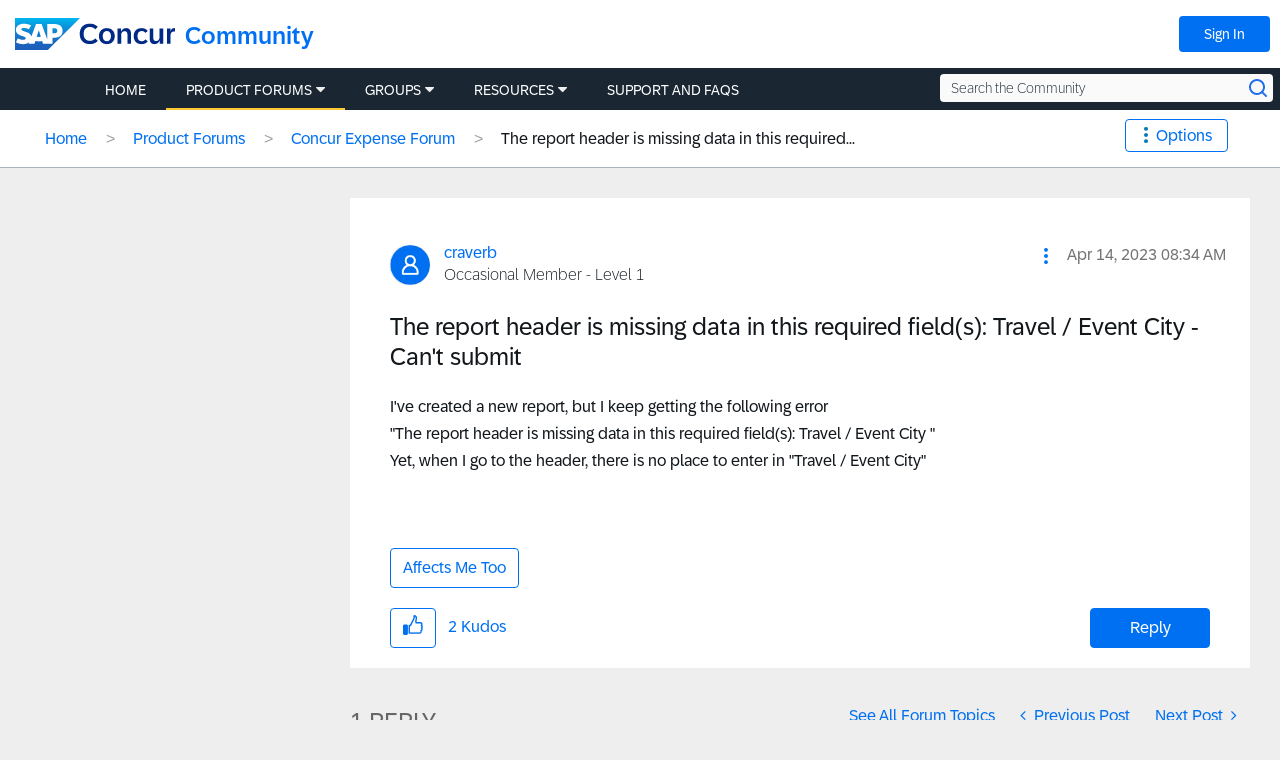

--- FILE ---
content_type: application/x-javascript;charset=utf-8
request_url: https://concurtechnologies.sc.omtrdc.net/id?d_visid_ver=2.3.0&d_fieldgroup=A&mcorgid=3F8B2B31536CFF310A490D4C%40AdobeOrg&mid=24229644360031093703442921902714680591&ts=1768925185293
body_size: -5
content:
{"id":"34B7D400B6F7B5B6-400018EC80BFA44B"}